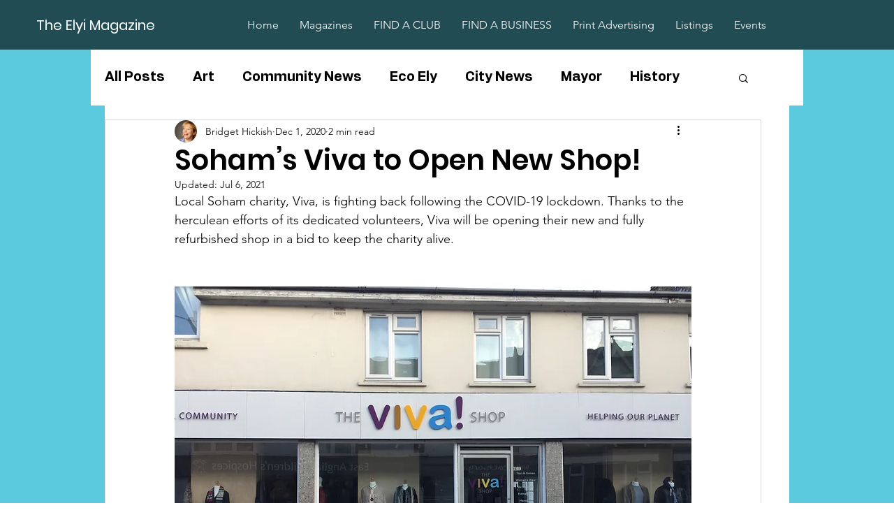

--- FILE ---
content_type: text/html; charset=utf-8
request_url: https://www.google.com/recaptcha/api2/aframe
body_size: 266
content:
<!DOCTYPE HTML><html><head><meta http-equiv="content-type" content="text/html; charset=UTF-8"></head><body><script nonce="IPU1bPq-n_BxLY1ygeYHAw">/** Anti-fraud and anti-abuse applications only. See google.com/recaptcha */ try{var clients={'sodar':'https://pagead2.googlesyndication.com/pagead/sodar?'};window.addEventListener("message",function(a){try{if(a.source===window.parent){var b=JSON.parse(a.data);var c=clients[b['id']];if(c){var d=document.createElement('img');d.src=c+b['params']+'&rc='+(localStorage.getItem("rc::a")?sessionStorage.getItem("rc::b"):"");window.document.body.appendChild(d);sessionStorage.setItem("rc::e",parseInt(sessionStorage.getItem("rc::e")||0)+1);localStorage.setItem("rc::h",'1768855125205');}}}catch(b){}});window.parent.postMessage("_grecaptcha_ready", "*");}catch(b){}</script></body></html>